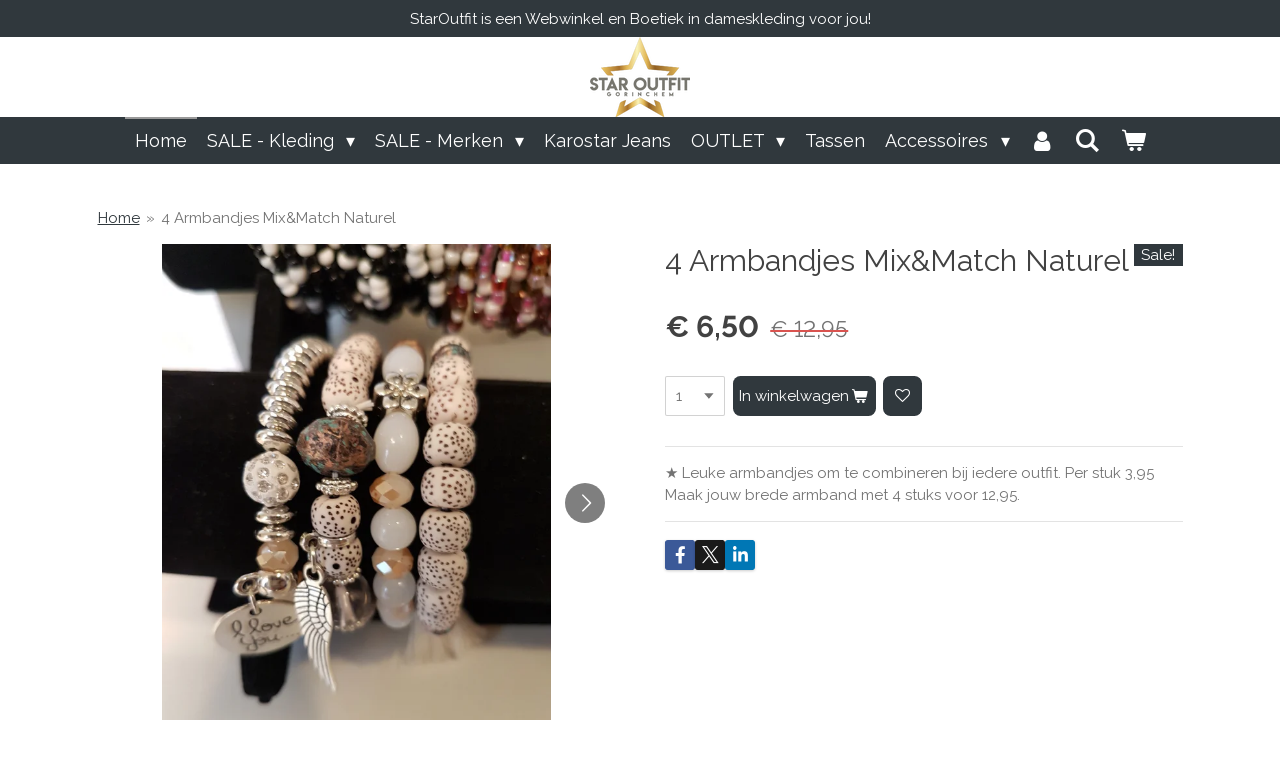

--- FILE ---
content_type: text/html; charset=UTF-8
request_url: https://www.staroutfit.nl/product/497444/4-armbandjes-mix-match-naturel
body_size: 18241
content:
<!DOCTYPE html>
<html lang="nl">
    <head>
        <meta http-equiv="Content-Type" content="text/html; charset=utf-8">
        <meta name="viewport" content="width=device-width, initial-scale=1.0, maximum-scale=5.0">
        <meta http-equiv="X-UA-Compatible" content="IE=edge">
        <link rel="canonical" href="https://www.staroutfit.nl/product/497444/4-armbandjes-mix-match-naturel">
        <link rel="sitemap" type="application/xml" href="https://www.staroutfit.nl/sitemap.xml">
        <meta property="og:title" content="4 Armbandjes Mix&amp;Match Naturel | StarOutfit ModeWinkel van het jaar Gorinchem!">
        <meta property="og:url" content="https://www.staroutfit.nl/product/497444/4-armbandjes-mix-match-naturel">
        <base href="https://www.staroutfit.nl/">
        <meta name="description" property="og:description" content="★ Leuke armbandjes om te combineren bij iedere outfit. Per stuk 3,95 Maak jouw brede armband met 4 stuks voor 12,95.&amp;nbsp;">
                <script nonce="608c26061ff227a72bb433aa4e2a76c0">
            
            window.JOUWWEB = window.JOUWWEB || {};
            window.JOUWWEB.application = window.JOUWWEB.application || {};
            window.JOUWWEB.application = {"backends":[{"domain":"jouwweb.nl","freeDomain":"jouwweb.site"},{"domain":"webador.com","freeDomain":"webadorsite.com"},{"domain":"webador.de","freeDomain":"webadorsite.com"},{"domain":"webador.fr","freeDomain":"webadorsite.com"},{"domain":"webador.es","freeDomain":"webadorsite.com"},{"domain":"webador.it","freeDomain":"webadorsite.com"},{"domain":"jouwweb.be","freeDomain":"jouwweb.site"},{"domain":"webador.ie","freeDomain":"webadorsite.com"},{"domain":"webador.co.uk","freeDomain":"webadorsite.com"},{"domain":"webador.at","freeDomain":"webadorsite.com"},{"domain":"webador.be","freeDomain":"webadorsite.com"},{"domain":"webador.ch","freeDomain":"webadorsite.com"},{"domain":"webador.ch","freeDomain":"webadorsite.com"},{"domain":"webador.mx","freeDomain":"webadorsite.com"},{"domain":"webador.com","freeDomain":"webadorsite.com"},{"domain":"webador.dk","freeDomain":"webadorsite.com"},{"domain":"webador.se","freeDomain":"webadorsite.com"},{"domain":"webador.no","freeDomain":"webadorsite.com"},{"domain":"webador.fi","freeDomain":"webadorsite.com"},{"domain":"webador.ca","freeDomain":"webadorsite.com"},{"domain":"webador.ca","freeDomain":"webadorsite.com"},{"domain":"webador.pl","freeDomain":"webadorsite.com"},{"domain":"webador.com.au","freeDomain":"webadorsite.com"},{"domain":"webador.nz","freeDomain":"webadorsite.com"}],"editorLocale":"nl-NL","editorTimezone":"Europe\/Amsterdam","editorLanguage":"nl","analytics4TrackingId":"G-E6PZPGE4QM","analyticsDimensions":[],"backendDomain":"www.jouwweb.nl","backendShortDomain":"jouwweb.nl","backendKey":"jouwweb-nl","freeWebsiteDomain":"jouwweb.site","noSsl":false,"build":{"reference":"bdb0db9"},"linkHostnames":["www.jouwweb.nl","www.webador.com","www.webador.de","www.webador.fr","www.webador.es","www.webador.it","www.jouwweb.be","www.webador.ie","www.webador.co.uk","www.webador.at","www.webador.be","www.webador.ch","fr.webador.ch","www.webador.mx","es.webador.com","www.webador.dk","www.webador.se","www.webador.no","www.webador.fi","www.webador.ca","fr.webador.ca","www.webador.pl","www.webador.com.au","www.webador.nz"],"assetsUrl":"https:\/\/assets.jwwb.nl","loginUrl":"https:\/\/www.jouwweb.nl\/inloggen","publishUrl":"https:\/\/www.jouwweb.nl\/v2\/website\/992553\/publish-proxy","adminUserOrIp":false,"pricing":{"plans":{"lite":{"amount":"700","currency":"EUR"},"pro":{"amount":"1200","currency":"EUR"},"business":{"amount":"2400","currency":"EUR"}},"yearlyDiscount":{"price":{"amount":"4800","currency":"EUR"},"ratio":0.17,"percent":"17%","discountPrice":{"amount":"4800","currency":"EUR"},"termPricePerMonth":{"amount":"2400","currency":"EUR"},"termPricePerYear":{"amount":"24000","currency":"EUR"}}},"hcUrl":{"add-product-variants":"https:\/\/help.jouwweb.nl\/hc\/nl\/articles\/28594307773201","basic-vs-advanced-shipping":"https:\/\/help.jouwweb.nl\/hc\/nl\/articles\/28594268794257","html-in-head":"https:\/\/help.jouwweb.nl\/hc\/nl\/articles\/28594336422545","link-domain-name":"https:\/\/help.jouwweb.nl\/hc\/nl\/articles\/28594325307409","optimize-for-mobile":"https:\/\/help.jouwweb.nl\/hc\/nl\/articles\/28594312927121","seo":"https:\/\/help.jouwweb.nl\/hc\/nl\/sections\/28507243966737","transfer-domain-name":"https:\/\/help.jouwweb.nl\/hc\/nl\/articles\/28594325232657","website-not-secure":"https:\/\/help.jouwweb.nl\/hc\/nl\/articles\/28594252935825"}};
            window.JOUWWEB.brand = {"type":"jouwweb","name":"JouwWeb","domain":"JouwWeb.nl","supportEmail":"support@jouwweb.nl"};
                    
                window.JOUWWEB = window.JOUWWEB || {};
                window.JOUWWEB.websiteRendering = {"locale":"nl-NL","timezone":"Europe\/Amsterdam","routes":{"api\/upload\/product-field":"\/_api\/upload\/product-field","checkout\/cart":"\/winkelwagen","payment":"\/bestelling-afronden\/:publicOrderId","payment\/forward":"\/bestelling-afronden\/:publicOrderId\/forward","public-order":"\/bestelling\/:publicOrderId","checkout\/authorize":"\/winkelwagen\/authorize\/:gateway","wishlist":"\/verlanglijst"}};
                                                    window.JOUWWEB.website = {"id":992553,"locale":"nl-NL","enabled":true,"title":"StarOutfit ModeWinkel van het jaar Gorinchem!","hasTitle":true,"roleOfLoggedInUser":null,"ownerLocale":"nl-NL","plan":"business","freeWebsiteDomain":"jouwweb.site","backendKey":"jouwweb-nl","currency":"EUR","defaultLocale":"nl-NL","url":"https:\/\/www.staroutfit.nl\/","homepageSegmentId":3786442,"category":"webshop","isOffline":false,"isPublished":true,"locales":["nl-NL"],"allowed":{"ads":false,"credits":true,"externalLinks":true,"slideshow":true,"customDefaultSlideshow":true,"hostedAlbums":true,"moderators":true,"mailboxQuota":10,"statisticsVisitors":true,"statisticsDetailed":true,"statisticsMonths":-1,"favicon":true,"password":true,"freeDomains":0,"freeMailAccounts":2,"canUseLanguages":false,"fileUpload":true,"legacyFontSize":false,"webshop":true,"products":-1,"imageText":false,"search":true,"audioUpload":true,"videoUpload":5000,"allowDangerousForms":false,"allowHtmlCode":true,"mobileBar":true,"sidebar":true,"poll":false,"allowCustomForms":true,"allowBusinessListing":true,"allowCustomAnalytics":true,"allowAccountingLink":true,"digitalProducts":true,"sitemapElement":false},"mobileBar":{"enabled":true,"theme":"light","email":{"active":true,"value":"info@staroutfit.nl"},"location":{"active":true,"value":"Haarstraat 20, 4201 JC Gorinchem, Nederland"},"phone":{"active":true,"value":"+31653899922"},"whatsapp":{"active":true,"value":"+31653899922"},"social":{"active":true,"network":"facebook","value":"staroutfit.nl\/"}},"webshop":{"enabled":true,"currency":"EUR","taxEnabled":true,"taxInclusive":true,"vatDisclaimerVisible":false,"orderNotice":null,"orderConfirmation":"<p>Wat leuk dat je iets moois gevonden hebt! We gaan voor je aan de slag zodat je je bestelling snel in huis hebt.&nbsp;<\/p>","freeShipping":true,"freeShippingAmount":"79.00","shippingDisclaimerVisible":false,"pickupAllowed":true,"couponAllowed":true,"detailsPageAvailable":true,"socialMediaVisible":true,"termsPage":3851028,"termsPageUrl":"\/over-ons","extraTerms":null,"pricingVisible":true,"orderButtonVisible":true,"shippingAdvanced":false,"shippingAdvancedBackEnd":false,"soldOutVisible":true,"backInStockNotificationEnabled":false,"canAddProducts":true,"nextOrderNumber":2026030,"allowedServicePoints":[],"sendcloudConfigured":false,"sendcloudFallbackPublicKey":"a3d50033a59b4a598f1d7ce7e72aafdf","taxExemptionAllowed":true,"invoiceComment":null,"emptyCartVisible":true,"minimumOrderPrice":"19.00","productNumbersEnabled":true,"wishlistEnabled":true,"hideTaxOnCart":false},"isTreatedAsWebshop":true};                            window.JOUWWEB.cart = {"products":[],"coupon":null,"shippingCountryCode":null,"shippingChoice":null,"breakdown":[]};                            window.JOUWWEB.scripts = ["website-rendering\/webshop"];                        window.parent.JOUWWEB.colorPalette = window.JOUWWEB.colorPalette;
        </script>
                <title>4 Armbandjes Mix&amp;Match Naturel | StarOutfit ModeWinkel van het jaar Gorinchem!</title>
                                            <link href="https://primary.jwwb.nl/public/l/s/u/temp-nmrgimarvfikaicjrgll/touch-icon-iphone.png?bust=1542329531" rel="apple-touch-icon" sizes="60x60">                                                <link href="https://primary.jwwb.nl/public/l/s/u/temp-nmrgimarvfikaicjrgll/touch-icon-ipad.png?bust=1542329531" rel="apple-touch-icon" sizes="76x76">                                                <link href="https://primary.jwwb.nl/public/l/s/u/temp-nmrgimarvfikaicjrgll/touch-icon-iphone-retina.png?bust=1542329531" rel="apple-touch-icon" sizes="120x120">                                                <link href="https://primary.jwwb.nl/public/l/s/u/temp-nmrgimarvfikaicjrgll/touch-icon-ipad-retina.png?bust=1542329531" rel="apple-touch-icon" sizes="152x152">                                                <link href="https://primary.jwwb.nl/public/l/s/u/temp-nmrgimarvfikaicjrgll/favicon.png?bust=1542329531" rel="shortcut icon">                                                <link href="https://primary.jwwb.nl/public/l/s/u/temp-nmrgimarvfikaicjrgll/favicon.png?bust=1542329531" rel="icon">                                        <meta property="og:image" content="https&#x3A;&#x2F;&#x2F;primary.jwwb.nl&#x2F;public&#x2F;l&#x2F;s&#x2F;u&#x2F;temp-nmrgimarvfikaicjrgll&#x2F;38njg5&#x2F;MMNaturel.jpg&#x3F;enable-io&#x3D;true&amp;enable&#x3D;upscale&amp;fit&#x3D;bounds&amp;width&#x3D;1200">
                    <meta property="og:image" content="https&#x3A;&#x2F;&#x2F;primary.jwwb.nl&#x2F;public&#x2F;l&#x2F;s&#x2F;u&#x2F;temp-nmrgimarvfikaicjrgll&#x2F;48sj1q&#x2F;MMNaturel2-1.jpg&#x3F;enable-io&#x3D;true&amp;enable&#x3D;upscale&amp;fit&#x3D;bounds&amp;width&#x3D;1200">
                    <meta property="og:image" content="https&#x3A;&#x2F;&#x2F;primary.jwwb.nl&#x2F;public&#x2F;l&#x2F;s&#x2F;u&#x2F;temp-nmrgimarvfikaicjrgll&#x2F;staroutfit-openingstijden-jan-feb-2026-high.png&#x3F;enable-io&#x3D;true&amp;enable&#x3D;upscale&amp;fit&#x3D;bounds&amp;width&#x3D;1200">
                    <meta property="og:image" content="https&#x3A;&#x2F;&#x2F;primary.jwwb.nl&#x2F;public&#x2F;l&#x2F;s&#x2F;u&#x2F;temp-nmrgimarvfikaicjrgll&#x2F;staroutfit-openingstijden-mrt-dec-2026-high.png&#x3F;enable-io&#x3D;true&amp;enable&#x3D;upscale&amp;fit&#x3D;bounds&amp;width&#x3D;1200">
                    <meta property="og:image" content="https&#x3A;&#x2F;&#x2F;primary.jwwb.nl&#x2F;public&#x2F;l&#x2F;s&#x2F;u&#x2F;temp-nmrgimarvfikaicjrgll&#x2F;de-perfecte-plek-sbs-6-staroutfit-gorinchem-high.webp&#x3F;enable-io&#x3D;true&amp;enable&#x3D;upscale&amp;fit&#x3D;bounds&amp;width&#x3D;1200">
                                    <meta name="twitter:card" content="summary_large_image">
                        <meta property="twitter:image" content="https&#x3A;&#x2F;&#x2F;primary.jwwb.nl&#x2F;public&#x2F;l&#x2F;s&#x2F;u&#x2F;temp-nmrgimarvfikaicjrgll&#x2F;38njg5&#x2F;MMNaturel.jpg&#x3F;enable-io&#x3D;true&amp;enable&#x3D;upscale&amp;fit&#x3D;bounds&amp;width&#x3D;1200">
                                                    <!-- Global site tag (gtag.js) - Google Analytics -->
<script async src="https://www.googletagmanager.com/gtag/js?id=G-0RTZ95DWN8"></script><script>
  window.dataLayer = window.dataLayer || [];
  function gtag(){dataLayer.push(arguments);}
  gtag('js', new Date());

  gtag('config', 'G-0RTZ95DWN8');
</script>                            <script src="https://www.googletagmanager.com/gtag/js?id=UA-182577104-1" nonce="608c26061ff227a72bb433aa4e2a76c0" data-turbo-track="reload" async></script>
<script src="https://plausible.io/js/script.manual.js" nonce="608c26061ff227a72bb433aa4e2a76c0" data-turbo-track="reload" defer data-domain="shard3.jouwweb.nl"></script>
<link rel="stylesheet" type="text/css" href="https://gfonts.jwwb.nl/css?display=fallback&amp;family=Raleway%3A400%2C700%2C400italic%2C700italic" nonce="608c26061ff227a72bb433aa4e2a76c0" data-turbo-track="dynamic">
<script src="https://assets.jwwb.nl/assets/build/website-rendering/nl-NL.js?bust=af8dcdef13a1895089e9" nonce="608c26061ff227a72bb433aa4e2a76c0" data-turbo-track="reload" defer></script>
<script src="https://assets.jwwb.nl/assets/website-rendering/runtime.cee983c75391f900fb05.js?bust=4ce5de21b577bc4120dd" nonce="608c26061ff227a72bb433aa4e2a76c0" data-turbo-track="reload" defer></script>
<script src="https://assets.jwwb.nl/assets/website-rendering/812.881ee67943804724d5af.js?bust=78ab7ad7d6392c42d317" nonce="608c26061ff227a72bb433aa4e2a76c0" data-turbo-track="reload" defer></script>
<script src="https://assets.jwwb.nl/assets/website-rendering/main.5cc2a9179e0462270809.js?bust=47fa63093185ee0400ae" nonce="608c26061ff227a72bb433aa4e2a76c0" data-turbo-track="reload" defer></script>
<link rel="preload" href="https://assets.jwwb.nl/assets/website-rendering/styles.c611799110a447e67981.css?bust=226f06dc4f39cd5a64cc" as="style">
<link rel="preload" href="https://assets.jwwb.nl/assets/website-rendering/fonts/icons-website-rendering/font/website-rendering.woff2?bust=bd2797014f9452dadc8e" as="font" crossorigin>
<link rel="preconnect" href="https://gfonts.jwwb.nl">
<link rel="stylesheet" type="text/css" href="https://assets.jwwb.nl/assets/website-rendering/styles.c611799110a447e67981.css?bust=226f06dc4f39cd5a64cc" nonce="608c26061ff227a72bb433aa4e2a76c0" data-turbo-track="dynamic">
<link rel="preconnect" href="https://assets.jwwb.nl">
<link rel="preconnect" href="https://www.google-analytics.com">
<link rel="stylesheet" type="text/css" href="https://primary.jwwb.nl/public/l/s/u/temp-nmrgimarvfikaicjrgll/style.css?bust=1768932323" nonce="608c26061ff227a72bb433aa4e2a76c0" data-turbo-track="dynamic">    </head>
    <body
        id="top"
        class="jw-is-no-slideshow jw-header-is-image jw-is-segment-product jw-is-frontend jw-is-no-sidebar jw-is-messagebar jw-is-no-touch-device jw-is-no-mobile"
                                    data-jouwweb-page="497444"
                                                data-jouwweb-segment-id="497444"
                                                data-jouwweb-segment-type="product"
                                                data-template-threshold="800"
                                                data-template-name="modern"
                            itemscope
        itemtype="https://schema.org/Product"
    >
                                    <meta itemprop="url" content="https://www.staroutfit.nl/product/497444/4-armbandjes-mix-match-naturel">
        <a href="#main-content" class="jw-skip-link">
            Ga direct naar de hoofdinhoud        </a>
        <div class="jw-background"></div>
        <div class="jw-body">
            <div class="jw-mobile-menu jw-mobile-is-logo js-mobile-menu">
            <button
            type="button"
            class="jw-mobile-menu__button jw-mobile-toggle"
            aria-label="Open / sluit menu"
        >
            <span class="jw-icon-burger"></span>
        </button>
        <div class="jw-mobile-header jw-mobile-header--image">
        <a            class="jw-mobile-header-content"
                            href="/"
                        >
                            <img class="jw-mobile-logo jw-mobile-logo--square" src="https://primary.jwwb.nl/public/l/s/u/temp-nmrgimarvfikaicjrgll/star-outfit-2-high.png?enable-io=true&amp;enable=upscale&amp;height=70" srcset="https://primary.jwwb.nl/public/l/s/u/temp-nmrgimarvfikaicjrgll/star-outfit-2-high.png?enable-io=true&amp;enable=upscale&amp;height=70 1x, https://primary.jwwb.nl/public/l/s/u/temp-nmrgimarvfikaicjrgll/star-outfit-2-high.png?enable-io=true&amp;enable=upscale&amp;height=140&amp;quality=70 2x" alt="StarOutfit ModeWinkel van het jaar Gorinchem!" title="StarOutfit ModeWinkel van het jaar Gorinchem!">                                </a>
    </div>

        <a
        href="/winkelwagen"
        class="jw-mobile-menu__button jw-mobile-header-cart"
        aria-label="Bekijk winkelwagen"
    >
        <span class="jw-icon-badge-wrapper">
            <span class="website-rendering-icon-basket" aria-hidden="true"></span>
            <span class="jw-icon-badge hidden" aria-hidden="true"></span>
        </span>
    </a>
    
    </div>
    <div class="jw-mobile-menu-search jw-mobile-menu-search--hidden">
        <form
            action="/zoeken"
            method="get"
            class="jw-mobile-menu-search__box"
        >
            <input
                type="text"
                name="q"
                value=""
                placeholder="Zoeken..."
                class="jw-mobile-menu-search__input"
                aria-label="Zoeken"
            >
            <button type="submit" class="jw-btn jw-btn--style-flat jw-mobile-menu-search__button" aria-label="Zoeken">
                <span class="website-rendering-icon-search" aria-hidden="true"></span>
            </button>
            <button type="button" class="jw-btn jw-btn--style-flat jw-mobile-menu-search__button js-cancel-search" aria-label="Zoekopdracht annuleren">
                <span class="website-rendering-icon-cancel" aria-hidden="true"></span>
            </button>
        </form>
    </div>
            <div class="message-bar message-bar--accent"><div class="message-bar__container"><p class="message-bar-text">StarOutfit is een Webwinkel en Boetiek in dameskleding voor jou! </p></div></div><header class="header-wrap js-topbar-content-container">
    <div class="header-wrap__inner">
        <div class="jw-header-logo">
            <div
    id="jw-header-image-container"
    class="jw-header jw-header-image jw-header-image-toggle"
    style="flex-basis: 100px; max-width: 100px; flex-shrink: 1;"
>
            <a href="/">
        <img id="jw-header-image" data-image-id="144082760" srcset="https://primary.jwwb.nl/public/l/s/u/temp-nmrgimarvfikaicjrgll/star-outfit-2-high.png?enable-io=true&amp;width=100 100w, https://primary.jwwb.nl/public/l/s/u/temp-nmrgimarvfikaicjrgll/star-outfit-2-high.png?enable-io=true&amp;width=200 200w" class="jw-header-image" title="StarOutfit ModeWinkel van het jaar Gorinchem!" style="max-height: 100px;" sizes="100px" width="100" height="80" intrinsicsize="100.00 x 80.00" alt="StarOutfit ModeWinkel van het jaar Gorinchem!">                </a>
    </div>
        <div
    class="jw-header jw-header-title-container jw-header-text jw-header-text-toggle"
    data-stylable="false"
>
    <a        id="jw-header-title"
        class="jw-header-title"
                    href="/"
            >
        <span>StarOutfit Webwinkel en Boutique</span>    </a>
</div>
</div>
    </div>
</header>
<script nonce="608c26061ff227a72bb433aa4e2a76c0">
    JOUWWEB.templateConfig = {
        header: {
            selector: '.header-wrap',
            mobileSelector: '.jw-mobile-menu',
            updatePusher: function (headerHeight) {
                var $sliderStyle = $('#sliderStyle');

                if ($sliderStyle.length === 0) {
                    $sliderStyle = $('<style />')
                        .attr('id', 'sliderStyle')
                        .appendTo(document.body);
                }

                $sliderStyle.html('.jw-slideshow-slide-content { padding-top: ' + headerHeight + 'px; padding-bottom: ' + (headerHeight * (2/3)) + 'px; } .bx-controls-direction { margin-top: ' + (headerHeight * (1/6)) + 'px; }');

                // make sure slider also gets correct height (because of the added padding)
                $('.jw-slideshow-slide[aria-hidden=false]').each(function (index) {
                    var $this = $(this);
                    headerHeight = $this.outerHeight() > headerHeight ? $this.outerHeight() : headerHeight;
                    $this.closest('.bx-viewport').css({
                        height: headerHeight + 'px',
                    });
                });

                // If a page has a message-bar, offset the mobile nav.
                const $messageBar = $('.message-bar');
                if ($messageBar.length > 0) {
                    // Only apply to .js-mobile-menu if there is a slideshow
                    $(`.jw-is-slideshow .js-mobile-menu, .jw-menu-clone`).css('top', $messageBar.outerHeight());
                }
            },
        },
        mainContentOffset: function () {
            return $('.main-content').offset().top - ($('body').hasClass('jw-menu-is-mobile') ? 0 : 60);
        },
    };
</script>
<nav class="jw-menu-copy">
    <ul
    id="jw-menu"
    class="jw-menu jw-menu-horizontal"
            >
            <li
    class="jw-menu-item jw-menu-is-active"
>
        <a        class="jw-menu-link js-active-menu-item"
        href="/"                                            data-page-link-id="3786442"
                            >
                <span class="">
            Home        </span>
            </a>
                </li>
            <li
    class="jw-menu-item jw-menu-has-submenu"
>
        <a        class="jw-menu-link"
        href="/sale-kleding"                                            data-page-link-id="30456274"
                            >
                <span class="">
            SALE - Kleding        </span>
                    <span class="jw-arrow jw-arrow-toplevel"></span>
            </a>
                    <ul
            class="jw-submenu"
                    >
                            <li
    class="jw-menu-item"
>
        <a        class="jw-menu-link"
        href="/sale-kleding/blazers-jasjes"                                            data-page-link-id="32754811"
                            >
                <span class="">
            Blazers/ Jasjes        </span>
            </a>
                </li>
                            <li
    class="jw-menu-item"
>
        <a        class="jw-menu-link"
        href="/sale-kleding/blouses"                                            data-page-link-id="32753723"
                            >
                <span class="">
            Blouses        </span>
            </a>
                </li>
                            <li
    class="jw-menu-item"
>
        <a        class="jw-menu-link"
        href="/sale-kleding/broeken-1"                                            data-page-link-id="32754794"
                            >
                <span class="">
            Broeken        </span>
            </a>
                </li>
                            <li
    class="jw-menu-item"
>
        <a        class="jw-menu-link"
        href="/sale-kleding/gilets-vestjes"                                            data-page-link-id="30456513"
                            >
                <span class="">
            Gilets/Vestjes        </span>
            </a>
                </li>
                            <li
    class="jw-menu-item"
>
        <a        class="jw-menu-link"
        href="/sale-kleding/shirts-tops"                                            data-page-link-id="30456603"
                            >
                <span class="">
            Shirts/Tops        </span>
            </a>
                </li>
                            <li
    class="jw-menu-item"
>
        <a        class="jw-menu-link"
        href="/sale-kleding/truien-sweaters-vesten"                                            data-page-link-id="30456624"
                            >
                <span class="">
            Truien/Sweaters/Vesten        </span>
            </a>
                </li>
                            <li
    class="jw-menu-item"
>
        <a        class="jw-menu-link"
        href="/sale-kleding/jurken-rokken"                                            data-page-link-id="30456547"
                            >
                <span class="">
            Jurken/Rokken        </span>
            </a>
                </li>
                            <li
    class="jw-menu-item"
>
        <a        class="jw-menu-link"
        href="/sale-kleding/jeans"                                            data-page-link-id="30481927"
                            >
                <span class="">
            Jeans        </span>
            </a>
                </li>
                    </ul>
        </li>
            <li
    class="jw-menu-item jw-menu-has-submenu"
>
        <a        class="jw-menu-link"
        href="/sale-merken"                                            data-page-link-id="22137487"
                            >
                <span class="">
            SALE - Merken        </span>
                    <span class="jw-arrow jw-arrow-toplevel"></span>
            </a>
                    <ul
            class="jw-submenu"
                    >
                            <li
    class="jw-menu-item"
>
        <a        class="jw-menu-link"
        href="/sale-merken/elvira-collections"                                            data-page-link-id="23531269"
                            >
                <span class="">
            Elvira Collections        </span>
            </a>
                </li>
                            <li
    class="jw-menu-item"
>
        <a        class="jw-menu-link"
        href="/sale-merken/ivy-beau"                                            data-page-link-id="10408719"
                            >
                <span class="">
            Ivy Beau        </span>
            </a>
                </li>
                            <li
    class="jw-menu-item"
>
        <a        class="jw-menu-link"
        href="/sale-merken/zoso-fashion-all-over"                                            data-page-link-id="22512948"
                            >
                <span class="">
            Zoso - Fashion All Over        </span>
            </a>
                </li>
                    </ul>
        </li>
            <li
    class="jw-menu-item"
>
        <a        class="jw-menu-link"
        href="/karostar-jeans"                                            data-page-link-id="22571633"
                            >
                <span class="">
            Karostar Jeans        </span>
            </a>
                </li>
            <li
    class="jw-menu-item jw-menu-has-submenu"
>
        <a        class="jw-menu-link"
        href="/outlet"                                            data-page-link-id="26305861"
                            >
                <span class="">
            OUTLET        </span>
                    <span class="jw-arrow jw-arrow-toplevel"></span>
            </a>
                    <ul
            class="jw-submenu"
                    >
                            <li
    class="jw-menu-item"
>
        <a        class="jw-menu-link"
        href="/outlet/blouses-tops"                                            data-page-link-id="26633489"
                            >
                <span class="">
            Blouses/ Tops        </span>
            </a>
                </li>
                            <li
    class="jw-menu-item"
>
        <a        class="jw-menu-link"
        href="/outlet/blazers-jasjes-colberts"                                            data-page-link-id="26633615"
                            >
                <span class="">
            Blazers/ Jasjes/ Colberts        </span>
            </a>
                </li>
                            <li
    class="jw-menu-item"
>
        <a        class="jw-menu-link"
        href="/outlet/broeken"                                            data-page-link-id="26633845"
                            >
                <span class="">
            Broeken        </span>
            </a>
                </li>
                            <li
    class="jw-menu-item"
>
        <a        class="jw-menu-link"
        href="/outlet/gilets-vestjes-1"                                            data-page-link-id="26638752"
                            >
                <span class="">
            Gilets/ Vestjes        </span>
            </a>
                </li>
                            <li
    class="jw-menu-item"
>
        <a        class="jw-menu-link"
        href="/outlet/jurken"                                            data-page-link-id="26634110"
                            >
                <span class="">
            Jurken        </span>
            </a>
                </li>
                            <li
    class="jw-menu-item"
>
        <a        class="jw-menu-link"
        href="/outlet/rokken"                                            data-page-link-id="13358939"
                            >
                <span class="">
            Rokken        </span>
            </a>
                </li>
                            <li
    class="jw-menu-item"
>
        <a        class="jw-menu-link"
        href="/outlet/shirts-t-shirts"                                            data-page-link-id="26634642"
                            >
                <span class="">
            Shirts/ T-shirts        </span>
            </a>
                </li>
                            <li
    class="jw-menu-item"
>
        <a        class="jw-menu-link"
        href="/outlet/travelstof-1"                                            data-page-link-id="25229474"
                            >
                <span class="">
            Travelstof        </span>
            </a>
                </li>
                            <li
    class="jw-menu-item"
>
        <a        class="jw-menu-link"
        href="/outlet/truien-en-vesten"                                            data-page-link-id="25229297"
                            >
                <span class="">
            Truien en Vesten        </span>
            </a>
                </li>
                    </ul>
        </li>
            <li
    class="jw-menu-item"
>
        <a        class="jw-menu-link"
        href="/tassen"                                            data-page-link-id="18991422"
                            >
                <span class="">
            Tassen        </span>
            </a>
                </li>
            <li
    class="jw-menu-item jw-menu-has-submenu"
>
        <a        class="jw-menu-link"
        href="/accessoires"                                            data-page-link-id="4560828"
                            >
                <span class="">
            Accessoires        </span>
                    <span class="jw-arrow jw-arrow-toplevel"></span>
            </a>
                    <ul
            class="jw-submenu"
                    >
                            <li
    class="jw-menu-item"
>
        <a        class="jw-menu-link"
        href="/accessoires/armbandjes"                                            data-page-link-id="5383438"
                            >
                <span class="">
            Armbandjes        </span>
            </a>
                </li>
                            <li
    class="jw-menu-item"
>
        <a        class="jw-menu-link"
        href="/accessoires/cadeau-sokken"                                            data-page-link-id="6356399"
                            >
                <span class="">
            Cadeau sokken        </span>
            </a>
                </li>
                            <li
    class="jw-menu-item"
>
        <a        class="jw-menu-link"
        href="/accessoires/shawls-mutsen"                                            data-page-link-id="8580435"
                            >
                <span class="">
            Shawls &amp; mutsen        </span>
            </a>
                </li>
                            <li
    class="jw-menu-item"
>
        <a        class="jw-menu-link"
        href="/accessoires/handschoenen"                                            data-page-link-id="31295720"
                            >
                <span class="">
            Handschoenen        </span>
            </a>
                </li>
                            <li
    class="jw-menu-item"
>
        <a        class="jw-menu-link"
        href="/accessoires/portemonnees"                                            data-page-link-id="5380750"
                            >
                <span class="">
            Portemonnees        </span>
            </a>
                </li>
                            <li
    class="jw-menu-item"
>
        <a        class="jw-menu-link"
        href="/accessoires/kettingen"                                            data-page-link-id="5173426"
                            >
                <span class="">
            Kettingen        </span>
            </a>
                </li>
                            <li
    class="jw-menu-item"
>
        <a        class="jw-menu-link"
        href="/accessoires/zonnebrillen-1"                                            data-page-link-id="9357038"
                            >
                <span class="">
            Zonnebrillen        </span>
            </a>
                </li>
                    </ul>
        </li>
            <li
    class="jw-menu-item"
>
        <a        class="jw-menu-link jw-menu-link--icon"
        href="/account"                                                            title="Account"
            >
                                <span class="website-rendering-icon-user"></span>
                            <span class="hidden-desktop-horizontal-menu">
            Account        </span>
            </a>
                </li>
            <li
    class="jw-menu-item jw-menu-search-item"
>
        <button        class="jw-menu-link jw-menu-link--icon jw-text-button"
                                                                    title="Zoeken"
            >
                                <span class="website-rendering-icon-search"></span>
                            <span class="hidden-desktop-horizontal-menu">
            Zoeken        </span>
            </button>
                
            <div class="jw-popover-container jw-popover-container--inline is-hidden">
                <div class="jw-popover-backdrop"></div>
                <div class="jw-popover">
                    <div class="jw-popover__arrow"></div>
                    <div class="jw-popover__content jw-section-white">
                        <form  class="jw-search" action="/zoeken" method="get">
                            
                            <input class="jw-search__input" type="text" name="q" value="" placeholder="Zoeken..." aria-label="Zoeken" >
                            <button class="jw-search__submit" type="submit" aria-label="Zoeken">
                                <span class="website-rendering-icon-search" aria-hidden="true"></span>
                            </button>
                        </form>
                    </div>
                </div>
            </div>
                        </li>
            <li
    class="jw-menu-item jw-menu-wishlist-item js-menu-wishlist-item jw-menu-wishlist-item--hidden"
>
        <a        class="jw-menu-link jw-menu-link--icon"
        href="/verlanglijst"                                                            title="Verlanglijst"
            >
                                    <span class="jw-icon-badge-wrapper">
                        <span class="website-rendering-icon-heart"></span>
                                            <span class="jw-icon-badge hidden">
                    0                </span>
                            <span class="hidden-desktop-horizontal-menu">
            Verlanglijst        </span>
            </a>
                </li>
            <li
    class="jw-menu-item js-menu-cart-item "
>
        <a        class="jw-menu-link jw-menu-link--icon"
        href="/winkelwagen"                                                            title="Winkelwagen"
            >
                                    <span class="jw-icon-badge-wrapper">
                        <span class="website-rendering-icon-basket"></span>
                                            <span class="jw-icon-badge hidden">
                    0                </span>
                            <span class="hidden-desktop-horizontal-menu">
            Winkelwagen        </span>
            </a>
                </li>
    
    </ul>

    <script nonce="608c26061ff227a72bb433aa4e2a76c0" id="jw-mobile-menu-template" type="text/template">
        <ul id="jw-menu" class="jw-menu jw-menu-horizontal jw-menu-spacing--mobile-bar">
                            <li
    class="jw-menu-item jw-menu-search-item"
>
                
                 <li class="jw-menu-item jw-mobile-menu-search-item">
                    <form class="jw-search" action="/zoeken" method="get">
                        <input class="jw-search__input" type="text" name="q" value="" placeholder="Zoeken..." aria-label="Zoeken">
                        <button class="jw-search__submit" type="submit" aria-label="Zoeken">
                            <span class="website-rendering-icon-search" aria-hidden="true"></span>
                        </button>
                    </form>
                </li>
                        </li>
                            <li
    class="jw-menu-item jw-menu-is-active"
>
        <a        class="jw-menu-link js-active-menu-item"
        href="/"                                            data-page-link-id="3786442"
                            >
                <span class="">
            Home        </span>
            </a>
                </li>
                            <li
    class="jw-menu-item jw-menu-has-submenu"
>
        <a        class="jw-menu-link"
        href="/sale-kleding"                                            data-page-link-id="30456274"
                            >
                <span class="">
            SALE - Kleding        </span>
                    <span class="jw-arrow jw-arrow-toplevel"></span>
            </a>
                    <ul
            class="jw-submenu"
                    >
                            <li
    class="jw-menu-item"
>
        <a        class="jw-menu-link"
        href="/sale-kleding/blazers-jasjes"                                            data-page-link-id="32754811"
                            >
                <span class="">
            Blazers/ Jasjes        </span>
            </a>
                </li>
                            <li
    class="jw-menu-item"
>
        <a        class="jw-menu-link"
        href="/sale-kleding/blouses"                                            data-page-link-id="32753723"
                            >
                <span class="">
            Blouses        </span>
            </a>
                </li>
                            <li
    class="jw-menu-item"
>
        <a        class="jw-menu-link"
        href="/sale-kleding/broeken-1"                                            data-page-link-id="32754794"
                            >
                <span class="">
            Broeken        </span>
            </a>
                </li>
                            <li
    class="jw-menu-item"
>
        <a        class="jw-menu-link"
        href="/sale-kleding/gilets-vestjes"                                            data-page-link-id="30456513"
                            >
                <span class="">
            Gilets/Vestjes        </span>
            </a>
                </li>
                            <li
    class="jw-menu-item"
>
        <a        class="jw-menu-link"
        href="/sale-kleding/shirts-tops"                                            data-page-link-id="30456603"
                            >
                <span class="">
            Shirts/Tops        </span>
            </a>
                </li>
                            <li
    class="jw-menu-item"
>
        <a        class="jw-menu-link"
        href="/sale-kleding/truien-sweaters-vesten"                                            data-page-link-id="30456624"
                            >
                <span class="">
            Truien/Sweaters/Vesten        </span>
            </a>
                </li>
                            <li
    class="jw-menu-item"
>
        <a        class="jw-menu-link"
        href="/sale-kleding/jurken-rokken"                                            data-page-link-id="30456547"
                            >
                <span class="">
            Jurken/Rokken        </span>
            </a>
                </li>
                            <li
    class="jw-menu-item"
>
        <a        class="jw-menu-link"
        href="/sale-kleding/jeans"                                            data-page-link-id="30481927"
                            >
                <span class="">
            Jeans        </span>
            </a>
                </li>
                    </ul>
        </li>
                            <li
    class="jw-menu-item jw-menu-has-submenu"
>
        <a        class="jw-menu-link"
        href="/sale-merken"                                            data-page-link-id="22137487"
                            >
                <span class="">
            SALE - Merken        </span>
                    <span class="jw-arrow jw-arrow-toplevel"></span>
            </a>
                    <ul
            class="jw-submenu"
                    >
                            <li
    class="jw-menu-item"
>
        <a        class="jw-menu-link"
        href="/sale-merken/elvira-collections"                                            data-page-link-id="23531269"
                            >
                <span class="">
            Elvira Collections        </span>
            </a>
                </li>
                            <li
    class="jw-menu-item"
>
        <a        class="jw-menu-link"
        href="/sale-merken/ivy-beau"                                            data-page-link-id="10408719"
                            >
                <span class="">
            Ivy Beau        </span>
            </a>
                </li>
                            <li
    class="jw-menu-item"
>
        <a        class="jw-menu-link"
        href="/sale-merken/zoso-fashion-all-over"                                            data-page-link-id="22512948"
                            >
                <span class="">
            Zoso - Fashion All Over        </span>
            </a>
                </li>
                    </ul>
        </li>
                            <li
    class="jw-menu-item"
>
        <a        class="jw-menu-link"
        href="/karostar-jeans"                                            data-page-link-id="22571633"
                            >
                <span class="">
            Karostar Jeans        </span>
            </a>
                </li>
                            <li
    class="jw-menu-item jw-menu-has-submenu"
>
        <a        class="jw-menu-link"
        href="/outlet"                                            data-page-link-id="26305861"
                            >
                <span class="">
            OUTLET        </span>
                    <span class="jw-arrow jw-arrow-toplevel"></span>
            </a>
                    <ul
            class="jw-submenu"
                    >
                            <li
    class="jw-menu-item"
>
        <a        class="jw-menu-link"
        href="/outlet/blouses-tops"                                            data-page-link-id="26633489"
                            >
                <span class="">
            Blouses/ Tops        </span>
            </a>
                </li>
                            <li
    class="jw-menu-item"
>
        <a        class="jw-menu-link"
        href="/outlet/blazers-jasjes-colberts"                                            data-page-link-id="26633615"
                            >
                <span class="">
            Blazers/ Jasjes/ Colberts        </span>
            </a>
                </li>
                            <li
    class="jw-menu-item"
>
        <a        class="jw-menu-link"
        href="/outlet/broeken"                                            data-page-link-id="26633845"
                            >
                <span class="">
            Broeken        </span>
            </a>
                </li>
                            <li
    class="jw-menu-item"
>
        <a        class="jw-menu-link"
        href="/outlet/gilets-vestjes-1"                                            data-page-link-id="26638752"
                            >
                <span class="">
            Gilets/ Vestjes        </span>
            </a>
                </li>
                            <li
    class="jw-menu-item"
>
        <a        class="jw-menu-link"
        href="/outlet/jurken"                                            data-page-link-id="26634110"
                            >
                <span class="">
            Jurken        </span>
            </a>
                </li>
                            <li
    class="jw-menu-item"
>
        <a        class="jw-menu-link"
        href="/outlet/rokken"                                            data-page-link-id="13358939"
                            >
                <span class="">
            Rokken        </span>
            </a>
                </li>
                            <li
    class="jw-menu-item"
>
        <a        class="jw-menu-link"
        href="/outlet/shirts-t-shirts"                                            data-page-link-id="26634642"
                            >
                <span class="">
            Shirts/ T-shirts        </span>
            </a>
                </li>
                            <li
    class="jw-menu-item"
>
        <a        class="jw-menu-link"
        href="/outlet/travelstof-1"                                            data-page-link-id="25229474"
                            >
                <span class="">
            Travelstof        </span>
            </a>
                </li>
                            <li
    class="jw-menu-item"
>
        <a        class="jw-menu-link"
        href="/outlet/truien-en-vesten"                                            data-page-link-id="25229297"
                            >
                <span class="">
            Truien en Vesten        </span>
            </a>
                </li>
                    </ul>
        </li>
                            <li
    class="jw-menu-item"
>
        <a        class="jw-menu-link"
        href="/tassen"                                            data-page-link-id="18991422"
                            >
                <span class="">
            Tassen        </span>
            </a>
                </li>
                            <li
    class="jw-menu-item jw-menu-has-submenu"
>
        <a        class="jw-menu-link"
        href="/accessoires"                                            data-page-link-id="4560828"
                            >
                <span class="">
            Accessoires        </span>
                    <span class="jw-arrow jw-arrow-toplevel"></span>
            </a>
                    <ul
            class="jw-submenu"
                    >
                            <li
    class="jw-menu-item"
>
        <a        class="jw-menu-link"
        href="/accessoires/armbandjes"                                            data-page-link-id="5383438"
                            >
                <span class="">
            Armbandjes        </span>
            </a>
                </li>
                            <li
    class="jw-menu-item"
>
        <a        class="jw-menu-link"
        href="/accessoires/cadeau-sokken"                                            data-page-link-id="6356399"
                            >
                <span class="">
            Cadeau sokken        </span>
            </a>
                </li>
                            <li
    class="jw-menu-item"
>
        <a        class="jw-menu-link"
        href="/accessoires/shawls-mutsen"                                            data-page-link-id="8580435"
                            >
                <span class="">
            Shawls &amp; mutsen        </span>
            </a>
                </li>
                            <li
    class="jw-menu-item"
>
        <a        class="jw-menu-link"
        href="/accessoires/handschoenen"                                            data-page-link-id="31295720"
                            >
                <span class="">
            Handschoenen        </span>
            </a>
                </li>
                            <li
    class="jw-menu-item"
>
        <a        class="jw-menu-link"
        href="/accessoires/portemonnees"                                            data-page-link-id="5380750"
                            >
                <span class="">
            Portemonnees        </span>
            </a>
                </li>
                            <li
    class="jw-menu-item"
>
        <a        class="jw-menu-link"
        href="/accessoires/kettingen"                                            data-page-link-id="5173426"
                            >
                <span class="">
            Kettingen        </span>
            </a>
                </li>
                            <li
    class="jw-menu-item"
>
        <a        class="jw-menu-link"
        href="/accessoires/zonnebrillen-1"                                            data-page-link-id="9357038"
                            >
                <span class="">
            Zonnebrillen        </span>
            </a>
                </li>
                    </ul>
        </li>
                            <li
    class="jw-menu-item"
>
        <a        class="jw-menu-link jw-menu-link--icon"
        href="/account"                                                            title="Account"
            >
                                <span class="website-rendering-icon-user"></span>
                            <span class="hidden-desktop-horizontal-menu">
            Account        </span>
            </a>
                </li>
                            <li
    class="jw-menu-item jw-menu-wishlist-item js-menu-wishlist-item jw-menu-wishlist-item--hidden"
>
        <a        class="jw-menu-link jw-menu-link--icon"
        href="/verlanglijst"                                                            title="Verlanglijst"
            >
                                    <span class="jw-icon-badge-wrapper">
                        <span class="website-rendering-icon-heart"></span>
                                            <span class="jw-icon-badge hidden">
                    0                </span>
                            <span class="hidden-desktop-horizontal-menu">
            Verlanglijst        </span>
            </a>
                </li>
            
                    </ul>
    </script>
</nav>
<div class="main-content">
    
<main id="main-content" class="block-content">
    <div data-section-name="content" class="jw-section jw-section-content jw-responsive">
        <div class="jw-strip jw-strip--default jw-strip--style-color jw-strip--primary jw-strip--color-default jw-strip--padding-start"><div class="jw-strip__content-container"><div class="jw-strip__content jw-responsive">    
                        <nav class="jw-breadcrumbs" aria-label="Kruimelpad"><ol><li><a href="/" class="jw-breadcrumbs__link">Home</a></li><li><span class="jw-breadcrumbs__separator" aria-hidden="true">&raquo;</span><a href="/product/497444/4-armbandjes-mix-match-naturel" class="jw-breadcrumbs__link jw-breadcrumbs__link--current" aria-current="page">4 Armbandjes Mix&amp;Match Naturel</a></li></ol></nav>    <div
        class="product-page js-product-container"
        data-webshop-product="&#x7B;&quot;id&quot;&#x3A;497444,&quot;title&quot;&#x3A;&quot;4&#x20;Armbandjes&#x20;Mix&amp;Match&#x20;Naturel&quot;,&quot;url&quot;&#x3A;&quot;&#x5C;&#x2F;product&#x5C;&#x2F;497444&#x5C;&#x2F;4-armbandjes-mix-match-naturel&quot;,&quot;variants&quot;&#x3A;&#x5B;&#x7B;&quot;id&quot;&#x3A;1427670,&quot;stock&quot;&#x3A;2,&quot;limited&quot;&#x3A;true,&quot;propertyValueIds&quot;&#x3A;&#x5B;&#x5D;&#x7D;&#x5D;,&quot;image&quot;&#x3A;&#x7B;&quot;id&quot;&#x3A;16883342,&quot;url&quot;&#x3A;&quot;https&#x3A;&#x5C;&#x2F;&#x5C;&#x2F;primary.jwwb.nl&#x5C;&#x2F;public&#x5C;&#x2F;l&#x5C;&#x2F;s&#x5C;&#x2F;u&#x5C;&#x2F;temp-nmrgimarvfikaicjrgll&#x5C;&#x2F;MMNaturel.jpg&quot;,&quot;width&quot;&#x3A;800,&quot;height&quot;&#x3A;1066&#x7D;&#x7D;"
        data-is-detail-view="1"
    >
                <div class="product-page__top">
            <h1 class="product-page__heading" itemprop="name">
                4 Armbandjes Mix&amp;Match Naturel            </h1>
            <div class="product-sticker">Sale!</div>                    </div>
                                <div class="product-page__image-container">
                <div
                    class="image-gallery"
                    role="group"
                    aria-roledescription="carousel"
                    aria-label="Productafbeeldingen"
                >
                    <div class="image-gallery__main">
                        <div
                            class="image-gallery__slides"
                            aria-live="polite"
                            aria-atomic="false"
                        >
                                                                                            <div
                                    class="image-gallery__slide-container"
                                    role="group"
                                    aria-roledescription="slide"
                                    aria-hidden="false"
                                    aria-label="1 van 2"
                                >
                                    <a
                                        class="image-gallery__slide-item"
                                        href="https://primary.jwwb.nl/public/l/s/u/temp-nmrgimarvfikaicjrgll/38njg5/MMNaturel.jpg"
                                        data-width="1920"
                                        data-height="2560"
                                        data-image-id="16883342"
                                        tabindex="0"
                                    >
                                        <div class="image-gallery__slide-image">
                                            <img
                                                                                                    itemprop="image"
                                                    alt="4&#x20;Armbandjes&#x20;Mix&amp;Match&#x20;Naturel"
                                                                                                src="https://primary.jwwb.nl/public/l/s/u/temp-nmrgimarvfikaicjrgll/MMNaturel.jpg?enable-io=true&enable=upscale&width=600"
                                                srcset="https://primary.jwwb.nl/public/l/s/u/temp-nmrgimarvfikaicjrgll/38njg5/MMNaturel.jpg?enable-io=true&width=600 600w"
                                                sizes="(min-width: 800px) 50vw, 100vw"
                                                width="1920"
                                                height="2560"
                                            >
                                        </div>
                                    </a>
                                </div>
                                                                                            <div
                                    class="image-gallery__slide-container"
                                    role="group"
                                    aria-roledescription="slide"
                                    aria-hidden="true"
                                    aria-label="2 van 2"
                                >
                                    <a
                                        class="image-gallery__slide-item"
                                        href="https://primary.jwwb.nl/public/l/s/u/temp-nmrgimarvfikaicjrgll/48sj1q/MMNaturel2-1.jpg"
                                        data-width="1920"
                                        data-height="2560"
                                        data-image-id="16883394"
                                        tabindex="-1"
                                    >
                                        <div class="image-gallery__slide-image">
                                            <img
                                                                                                    alt=""
                                                                                                src="https://primary.jwwb.nl/public/l/s/u/temp-nmrgimarvfikaicjrgll/MMNaturel2-1.jpg?enable-io=true&enable=upscale&width=600"
                                                srcset="https://primary.jwwb.nl/public/l/s/u/temp-nmrgimarvfikaicjrgll/48sj1q/MMNaturel2-1.jpg?enable-io=true&width=600 600w"
                                                sizes="(min-width: 800px) 50vw, 100vw"
                                                width="1920"
                                                height="2560"
                                            >
                                        </div>
                                    </a>
                                </div>
                                                    </div>
                        <div class="image-gallery__controls">
                            <button
                                type="button"
                                class="image-gallery__control image-gallery__control--prev image-gallery__control--disabled"
                                aria-label="Vorige afbeelding"
                            >
                                <span class="website-rendering-icon-left-open-big"></span>
                            </button>
                            <button
                                type="button"
                                class="image-gallery__control image-gallery__control--next"
                                aria-label="Volgende afbeelding"
                            >
                                <span class="website-rendering-icon-right-open-big"></span>
                            </button>
                        </div>
                    </div>
                                            <div
                            class="image-gallery__thumbnails"
                            role="group"
                            aria-label="Kies afbeelding om weer te geven."
                        >
                                                                                            <a
                                    class="image-gallery__thumbnail-item image-gallery__thumbnail-item--active"
                                    role="button"
                                    aria-disabled="true"
                                    aria-label="1 van 2"
                                    href="https://primary.jwwb.nl/public/l/s/u/temp-nmrgimarvfikaicjrgll/38njg5/MMNaturel.jpg"
                                    data-image-id="16883342"
                                >
                                    <div class="image-gallery__thumbnail-image">
                                        <img
                                            srcset="https://primary.jwwb.nl/public/l/s/u/temp-nmrgimarvfikaicjrgll/MMNaturel.jpg?enable-io=true&enable=upscale&fit=bounds&width=100&height=100 1x, https://primary.jwwb.nl/public/l/s/u/temp-nmrgimarvfikaicjrgll/MMNaturel.jpg?enable-io=true&enable=upscale&fit=bounds&width=200&height=200 2x"
                                            alt=""
                                            width="100"
                                            height="100"
                                        >
                                    </div>
                                </a>
                                                                                            <a
                                    class="image-gallery__thumbnail-item"
                                    role="button"
                                    aria-disabled="false"
                                    aria-label="2 van 2"
                                    href="https://primary.jwwb.nl/public/l/s/u/temp-nmrgimarvfikaicjrgll/48sj1q/MMNaturel2-1.jpg"
                                    data-image-id="16883394"
                                >
                                    <div class="image-gallery__thumbnail-image">
                                        <img
                                            srcset="https://primary.jwwb.nl/public/l/s/u/temp-nmrgimarvfikaicjrgll/MMNaturel2-1.jpg?enable-io=true&enable=upscale&fit=bounds&width=100&height=100 1x, https://primary.jwwb.nl/public/l/s/u/temp-nmrgimarvfikaicjrgll/MMNaturel2-1.jpg?enable-io=true&enable=upscale&fit=bounds&width=200&height=200 2x"
                                            alt=""
                                            width="100"
                                            height="100"
                                        >
                                    </div>
                                </a>
                                                    </div>
                                    </div>
            </div>
                <div class="product-page__container">
            <div itemprop="offers" itemscope itemtype="https://schema.org/Offer">
                                <meta itemprop="availability" content="https://schema.org/InStock">
                                                        <meta itemprop="price" content="6.50">
                    <meta itemprop="priceCurrency" content="EUR">
                    <div class="product-page__price-container">
                        <div class="product__price js-product-container__price">
                                <s class="product__price__old-price">€ 12,95</s>
<span class="product__price__price">€ 6,50</span>
                        </div>
                        <div class="product__free-shipping-motivator js-product-container__free-shipping-motivator"></div>
                    </div>
                                                </div>
                                    <div class="product-page__button-container">
                                    <div
    class="product-quantity-input"
    data-max-shown-quantity="10"
    data-max-quantity="2"
    data-product-variant-id="1427670"
    data-removable="false"
    >
    <label>
        <span class="product-quantity-input__label">
            Aantal        </span>
        <input
            min="1"
            max="2"            value="1"
            class="jw-element-form-input-text product-quantity-input__input"
            type="number"
                    />
        <select
            class="jw-element-form-input-text product-quantity-input__select hidden"
                    >
        </select>
    </label>
    </div>
                                <button
    type="button"
    class="jw-btn product__add-to-cart js-product-container__button jw-btn--size-medium"
    title="In&#x20;winkelwagen"
        >
    <span>In winkelwagen</span>
</button>
                
<button
    type="button"
    class="jw-btn jw-btn--icon-only product__add-to-wishlist js-product-container__wishlist-button jw-btn--size-medium"
    title="Toevoegen&#x20;aan&#x20;verlanglijst"
    aria-label="Toevoegen&#x20;aan&#x20;verlanglijst"
    >
    <span>
        <i class="js-product-container__add-to-wishlist_icon website-rendering-icon-heart-empty" aria-hidden="true"></i>
    </span>
</button>
            </div>
            <div class="product-page__button-notice hidden js-product-container__button-notice"></div>
                            <div class="product-page__number-container js-product-container__number-container hidden">
                    <span class="product-page__number-label">Artikelnummer:</span>
                    <span class="product-page__number js-product-container__number">
                                            </span>
                </div>
            
                            <div class="product-page__description" itemprop="description">
                                        <p>★ Leuke armbandjes om te combineren bij iedere outfit. Per stuk 3,95 Maak jouw brede armband met 4 stuks voor 12,95.&nbsp;</p>                </div>
                                                    <div class="product-page__social">
                    <div
    id="jw-element-"
    data-jw-element-id=""
        class="jw-tree-node jw-element jw-social-share jw-node-is-first-child jw-node-is-last-child"
>
    <div class="jw-element-social-share" style="text-align: left">
    <div class="share-button-container share-button-container--buttons-mini share-button-container--align-left jw-element-content">
                                                                <a
                    class="share-button share-button--facebook jw-element-social-share-button jw-element-social-share-button-facebook "
                                            href=""
                        data-href-template="http://www.facebook.com/sharer/sharer.php?u=[url]"
                                                            rel="nofollow noopener noreferrer"
                    target="_blank"
                >
                    <span class="share-button__icon website-rendering-icon-facebook"></span>
                    <span class="share-button__label">Delen</span>
                </a>
                                                                            <a
                    class="share-button share-button--twitter jw-element-social-share-button jw-element-social-share-button-twitter "
                                            href=""
                        data-href-template="http://x.com/intent/post?text=[url]"
                                                            rel="nofollow noopener noreferrer"
                    target="_blank"
                >
                    <span class="share-button__icon website-rendering-icon-x-logo"></span>
                    <span class="share-button__label">Deel</span>
                </a>
                                                                            <a
                    class="share-button share-button--linkedin jw-element-social-share-button jw-element-social-share-button-linkedin "
                                            href=""
                        data-href-template="http://www.linkedin.com/shareArticle?mini=true&amp;url=[url]"
                                                            rel="nofollow noopener noreferrer"
                    target="_blank"
                >
                    <span class="share-button__icon website-rendering-icon-linkedin"></span>
                    <span class="share-button__label">Share</span>
                </a>
                                                                                        <a
                    class="share-button share-button--whatsapp jw-element-social-share-button jw-element-social-share-button-whatsapp  share-button--mobile-only"
                                            href=""
                        data-href-template="whatsapp://send?text=[url]"
                                                            rel="nofollow noopener noreferrer"
                    target="_blank"
                >
                    <span class="share-button__icon website-rendering-icon-whatsapp"></span>
                    <span class="share-button__label">Delen</span>
                </a>
                                    </div>
    </div>
</div>                </div>
                    </div>
    </div>

    </div></div></div>
<div class="product-page__content">
    <div
    id="jw-element-54055037"
    data-jw-element-id="54055037"
        class="jw-tree-node jw-element jw-strip-root jw-tree-container jw-responsive jw-node-is-first-child jw-node-is-last-child"
>
    <div
    id="jw-element-342847411"
    data-jw-element-id="342847411"
        class="jw-tree-node jw-element jw-strip jw-tree-container jw-tree-container--empty jw-responsive jw-strip--default jw-strip--style-color jw-strip--color-default jw-strip--padding-both jw-node-is-first-child jw-strip--primary jw-node-is-last-child"
>
    <div class="jw-strip__content-container"><div class="jw-strip__content jw-responsive"></div></div></div></div></div>
            </div>
</main>
    </div>
<footer class="block-footer">
    <div
        data-section-name="footer"
        class="jw-section jw-section-footer jw-responsive"
    >
                <div class="jw-strip jw-strip--default jw-strip--style-color jw-strip--primary jw-strip--color-default jw-strip--padding-both"><div class="jw-strip__content-container"><div class="jw-strip__content jw-responsive">            <div
    id="jw-element-65145180"
    data-jw-element-id="65145180"
        class="jw-tree-node jw-element jw-simple-root jw-tree-container jw-responsive jw-node-is-first-child jw-node-is-last-child"
>
    <div
    id="jw-element-135161528"
    data-jw-element-id="135161528"
        class="jw-tree-node jw-element jw-columns jw-tree-container jw-responsive jw-tree-horizontal jw-columns--mode-flex jw-node-is-first-child jw-node-is-last-child"
>
    <div
    id="jw-element-135161529"
    data-jw-element-id="135161529"
            style="width: 27.365157677178%"
        class="jw-tree-node jw-element jw-column jw-tree-container jw-responsive jw-node-is-first-child"
>
    <div
    id="jw-element-283975583"
    data-jw-element-id="283975583"
        class="jw-tree-node jw-element jw-image-text jw-node-is-first-child"
>
    <div class="jw-element-imagetext-text">
            <h2 style="text-align: left;" class="jw-heading-100"><em>Bezoekadres</em></h2>    </div>
</div><div
    id="jw-element-52263028"
    data-jw-element-id="52263028"
        class="jw-tree-node jw-element jw-image-text"
>
    <div class="jw-element-imagetext-text">
            <h3 style="text-align: left;" class="jw-heading-70"><span style="color: #ffffff;"><a data-jwlink-type="extern" data-jwlink-identifier="https://www.google.nl/maps/place/Langendijk+76,+4201+CJ+Gorinchem/@51.828526,4.9730469,16z/data=!4m15!1m8!3m7!1s0x47c685fc300cf5e3:0x67c903413a6a7d95!2sLangendijk+76,+4201+CJ+Gorinchem!3b1!8m2!3d51.8285227!4d4.9756218!16s%2Fg%2F11cshh48k0!3m5!1s0x47c685fc300cf5e3:0x67c903413a6a7d95!8m2!3d51.8285227!4d4.9756218!16s%2Fg%2F11cshh48k0?entry=ttu&amp;g_ep=EgoyMDI0MTAyMy4wIKXMDSoASAFQAw%3D%3D" href="https://www.google.nl/maps/place/Langendijk+76,+4201+CJ+Gorinchem/@51.828526,4.9730469,16z/data=!4m15!1m8!3m7!1s0x47c685fc300cf5e3:0x67c903413a6a7d95!2sLangendijk+76,+4201+CJ+Gorinchem!3b1!8m2!3d51.8285227!4d4.9756218!16s%2Fg%2F11cshh48k0!3m5!1s0x47c685fc300cf5e3:0x67c903413a6a7d95!8m2!3d51.8285227!4d4.9756218!16s%2Fg%2F11cshh48k0?entry=ttu&amp;g_ep=EgoyMDI0MTAyMy4wIKXMDSoASAFQAw%3D%3D" target="_blank" style="color: #ffffff;" rel="noopener" data-jwlink-readonly="true">Langendijk 76</a></span></h3>
<h3 style="text-align: left;" class="jw-heading-70"><span style="color: #ffffff;"><a data-jwlink-type="extern" data-jwlink-identifier="https://www.google.nl/maps/place/Langendijk+76,+4201+CJ+Gorinchem/@51.828526,4.9730469,16z/data=!4m15!1m8!3m7!1s0x47c685fc300cf5e3:0x67c903413a6a7d95!2sLangendijk+76,+4201+CJ+Gorinchem!3b1!8m2!3d51.8285227!4d4.9756218!16s%2Fg%2F11cshh48k0!3m5!1s0x47c685fc300cf5e3:0x67c903413a6a7d95!8m2!3d51.8285227!4d4.9756218!16s%2Fg%2F11cshh48k0?entry=ttu&amp;g_ep=EgoyMDI0MTAyMy4wIKXMDSoASAFQAw%3D%3D" href="https://www.google.nl/maps/place/Langendijk+76,+4201+CJ+Gorinchem/@51.828526,4.9730469,16z/data=!4m15!1m8!3m7!1s0x47c685fc300cf5e3:0x67c903413a6a7d95!2sLangendijk+76,+4201+CJ+Gorinchem!3b1!8m2!3d51.8285227!4d4.9756218!16s%2Fg%2F11cshh48k0!3m5!1s0x47c685fc300cf5e3:0x67c903413a6a7d95!8m2!3d51.8285227!4d4.9756218!16s%2Fg%2F11cshh48k0?entry=ttu&amp;g_ep=EgoyMDI0MTAyMy4wIKXMDSoASAFQAw%3D%3D" target="_blank" style="color: #ffffff;" rel="noopener" data-jwlink-readonly="true"> 4201 CJ, Gorinchem&nbsp;</a></span><span style="color: #ffffff;"></span></h3>    </div>
</div><div
    id="jw-element-49746250"
    data-jw-element-id="49746250"
        class="jw-tree-node jw-element jw-image-text"
>
    <div class="jw-element-imagetext-text">
            <h3 style="text-align: left;" class="jw-heading-70"><span style="color: #ffffff;">Telefoon: 06-538 999 22</span></h3>
<h3 style="text-align: left;" class="jw-heading-70"><span style="color: #ffffff;">Mailadres: <span style="color: #f0b40b;"><a data-jwlink-type="email" data-jwlink-identifier="info@staroutfit.nl" data-jwlink-title="info@staroutfit.nl" href="mailto:info@staroutfit.nl" style="color: #f0b40b;">info@staroutfit.nl</a></span></span></h3>
<p>&nbsp;</p>    </div>
</div><div
    id="jw-element-408280535"
    data-jw-element-id="408280535"
        class="jw-tree-node jw-element jw-image-text"
>
    <div class="jw-element-imagetext-text">
            <h2 style="text-align: left;" class="jw-heading-100"><em>Openingstijden</em></h2>    </div>
</div><div
    id="jw-element-408280035"
    data-jw-element-id="408280035"
        class="jw-tree-node jw-element jw-image"
>
    <div
    class="jw-intent jw-element-image jw-element-content jw-element-image-is-left"
            style="width: 174px;"
    >
            
                    <a
                class="jw-enlarge-image"
                href="https://primary.jwwb.nl/public/l/s/u/temp-nmrgimarvfikaicjrgll/staroutfit-openingstijden-jan-feb-2026-high.png"
                title="Toon grotere versie"
                data-width="1414"
                data-height="2000"
                data-aspect="1.414"
                data-thumb-aspect="1.362"
            >
        
                <picture
            class="jw-element-image__image-wrapper jw-image-is-square jw-intrinsic"
            style="padding-top: 136.2441%;"
        >
                                            <img class="jw-element-image__image jw-intrinsic__item" style="--jw-element-image--pan-x: 0.5; --jw-element-image--pan-y: 0.5;" alt="Openingstijden StarOutfit 2025" src="https://primary.jwwb.nl/public/l/s/u/temp-nmrgimarvfikaicjrgll/staroutfit-openingstijden-jan-feb-2026-high.png?enable-io=true&amp;enable=upscale&amp;crop=0.734%3A1&amp;width=800" srcset="https://primary.jwwb.nl/public/l/s/u/temp-nmrgimarvfikaicjrgll/staroutfit-openingstijden-jan-feb-2026-high.png?enable-io=true&amp;crop=0.734%3A1&amp;width=96 96w, https://primary.jwwb.nl/public/l/s/u/temp-nmrgimarvfikaicjrgll/staroutfit-openingstijden-jan-feb-2026-high.png?enable-io=true&amp;crop=0.734%3A1&amp;width=147 147w, https://primary.jwwb.nl/public/l/s/u/temp-nmrgimarvfikaicjrgll/staroutfit-openingstijden-jan-feb-2026-high.png?enable-io=true&amp;crop=0.734%3A1&amp;width=226 226w, https://primary.jwwb.nl/public/l/s/u/temp-nmrgimarvfikaicjrgll/staroutfit-openingstijden-jan-feb-2026-high.png?enable-io=true&amp;crop=0.734%3A1&amp;width=347 347w, https://primary.jwwb.nl/public/l/s/u/temp-nmrgimarvfikaicjrgll/staroutfit-openingstijden-jan-feb-2026-high.png?enable-io=true&amp;crop=0.734%3A1&amp;width=532 532w, https://primary.jwwb.nl/public/l/s/u/temp-nmrgimarvfikaicjrgll/staroutfit-openingstijden-jan-feb-2026-high.png?enable-io=true&amp;crop=0.734%3A1&amp;width=816 816w, https://primary.jwwb.nl/public/l/s/u/temp-nmrgimarvfikaicjrgll/staroutfit-openingstijden-jan-feb-2026-high.png?enable-io=true&amp;crop=0.734%3A1&amp;width=1252 1252w, https://primary.jwwb.nl/public/l/s/u/temp-nmrgimarvfikaicjrgll/staroutfit-openingstijden-jan-feb-2026-high.png?enable-io=true&amp;crop=0.734%3A1&amp;width=1920 1920w" sizes="auto, min(100vw, 174px), 100vw" loading="lazy" width="800" height="1089.952961091">                    </picture>

                    </a>
            </div>
</div><div
    id="jw-element-623448568"
    data-jw-element-id="623448568"
        class="jw-tree-node jw-element jw-image"
>
    <div
    class="jw-intent jw-element-image jw-element-content jw-element-image-is-left"
            style="width: 174px;"
    >
            
        
                <picture
            class="jw-element-image__image-wrapper jw-image-is-square jw-intrinsic"
            style="padding-top: 141.4427%;"
        >
                                            <img class="jw-element-image__image jw-intrinsic__item" style="--jw-element-image--pan-x: 0.5; --jw-element-image--pan-y: 0.5;" alt="" src="https://primary.jwwb.nl/public/l/s/u/temp-nmrgimarvfikaicjrgll/staroutfit-openingstijden-mrt-dec-2026-high.png?enable-io=true&amp;enable=upscale&amp;crop=0.707%3A1&amp;width=800" srcset="https://primary.jwwb.nl/public/l/s/u/temp-nmrgimarvfikaicjrgll/staroutfit-openingstijden-mrt-dec-2026-high.png?enable-io=true&amp;crop=0.707%3A1&amp;width=96 96w, https://primary.jwwb.nl/public/l/s/u/temp-nmrgimarvfikaicjrgll/staroutfit-openingstijden-mrt-dec-2026-high.png?enable-io=true&amp;crop=0.707%3A1&amp;width=147 147w, https://primary.jwwb.nl/public/l/s/u/temp-nmrgimarvfikaicjrgll/staroutfit-openingstijden-mrt-dec-2026-high.png?enable-io=true&amp;crop=0.707%3A1&amp;width=226 226w, https://primary.jwwb.nl/public/l/s/u/temp-nmrgimarvfikaicjrgll/staroutfit-openingstijden-mrt-dec-2026-high.png?enable-io=true&amp;crop=0.707%3A1&amp;width=347 347w, https://primary.jwwb.nl/public/l/s/u/temp-nmrgimarvfikaicjrgll/staroutfit-openingstijden-mrt-dec-2026-high.png?enable-io=true&amp;crop=0.707%3A1&amp;width=532 532w, https://primary.jwwb.nl/public/l/s/u/temp-nmrgimarvfikaicjrgll/staroutfit-openingstijden-mrt-dec-2026-high.png?enable-io=true&amp;crop=0.707%3A1&amp;width=816 816w, https://primary.jwwb.nl/public/l/s/u/temp-nmrgimarvfikaicjrgll/staroutfit-openingstijden-mrt-dec-2026-high.png?enable-io=true&amp;crop=0.707%3A1&amp;width=1252 1252w, https://primary.jwwb.nl/public/l/s/u/temp-nmrgimarvfikaicjrgll/staroutfit-openingstijden-mrt-dec-2026-high.png?enable-io=true&amp;crop=0.707%3A1&amp;width=1920 1920w" sizes="auto, min(100vw, 174px), 100vw" loading="lazy" width="800" height="1131.5417256011">                    </picture>

            </div>
</div><div
    id="jw-element-71845491"
    data-jw-element-id="71845491"
        class="jw-tree-node jw-element jw-image-text jw-node-is-last-child"
>
    <div class="jw-element-imagetext-text">
            <p><span class=""><span>★ KvK nr: 72805641</span></span></p>
<p>★ BTW nr: <span>NL002117096B16</span></p>
<p>★ IBAN nr: NL05RABO 0334 5338&nbsp; 56</p>
<p>&nbsp;</p>    </div>
</div></div><div
    id="jw-element-135161530"
    data-jw-element-id="135161530"
            style="width: 44.836322421495%"
        class="jw-tree-node jw-element jw-column jw-tree-container jw-responsive"
>
    <div
    id="jw-element-129551876"
    data-jw-element-id="129551876"
        class="jw-tree-node jw-element jw-image-text jw-node-is-first-child"
>
    <div class="jw-element-imagetext-text">
            <h2 style="text-align: left;" class="jw-heading-100"><em>Klantenservice</em></h2>    </div>
</div><div
    id="jw-element-60971688"
    data-jw-element-id="60971688"
        class="jw-tree-node jw-element jw-image-text"
>
    <div class="jw-element-imagetext-text">
            <h3 class="jw-heading-70"><span style="color: #ffffff;"><strong><span class="">★ </span><a data-jwlink-type="page" data-jwlink-identifier="4424321" data-jwlink-title="Veel gestelde vragen" href="/veel-gestelde-vragen" data-jwlink-readonly="false" style="color: #ffffff;"><span class="">Verzending (gratis vanaf 80,-)&nbsp;</span></a></strong></span></h3>
<h3 class="jw-heading-70"><span style="color: #ffffff;"><strong><span class="">★&nbsp;</span><a data-jwlink-type="page" data-jwlink-identifier="4424321" data-jwlink-title="Veel gestelde vragen" href="/veel-gestelde-vragen" data-jwlink-readonly="false" style="color: #ffffff;">Ruilen en Retourneren</a>&nbsp;</strong></span></h3>
<h3 class="jw-heading-70"><span><strong><span class="">★ <span style="color: #ffffff;"><a data-jwlink-type="file" data-jwlink-identifier="54337668" data-jwlink-title="staroutfit retourformulier.pdf" href="/_downloads/5a09b3983931336d11d057a5558ef208" style="color: #ffffff;">Retourformulier</a></span></span></strong></span></h3>
<h3 style="text-align: left;" class="jw-heading-70"><span style="color: #ffffff;"><strong><span class="">★ </span><a data-jwlink-type="file" data-jwlink-identifier="51290003" data-jwlink-title="Privacy verklaring webshop.pdf" href="/_downloads/51290003" data-jwlink-readonly="true" style="color: #ffffff;"><span class="">Privacy beleid</span></a></strong></span></h3>
<h3 style="text-align: left;" class="jw-heading-70"><span style="color: #ffffff;"><strong><span class=""><span>★ Besteld v&oacute;&oacute;r 16 uur, zelfde dag verzonden</span></span></strong></span></h3>
<h3 style="text-align: left;" class="jw-heading-70"><span style="color: #ffffff;"><strong><span class=""><span>&nbsp;</span></span></strong></span></h3>    </div>
</div><div
    id="jw-element-153494485"
    data-jw-element-id="153494485"
        class="jw-tree-node jw-element jw-image-text"
>
    <div class="jw-element-imagetext-text">
            <h2 style="text-align: left;" class="jw-heading-100"><em>Volg StarOutfit</em>&nbsp;</h2>    </div>
</div><div
    id="jw-element-153494279"
    data-jw-element-id="153494279"
        class="jw-tree-node jw-element jw-social-follow"
>
    <div class="jw-element-social-follow jw-element-social-follow--size-l jw-element-social-follow--style-solid jw-element-social-follow--roundness-rounded jw-element-social-follow--color-brand"
     style="text-align: left">
    <span class="jw-element-content">
    <a
            href="https://facebook.com/staroutfit.nl/"
            target="_blank"
            rel="noopener"
            style=""
            class="jw-element-social-follow-profile jw-element-social-follow-profile--medium-facebook"
                    >
            <i class="website-rendering-icon-facebook"></i>
        </a><a
            href="https://instagram.com/staroutfit.nl/"
            target="_blank"
            rel="noopener"
            style=""
            class="jw-element-social-follow-profile jw-element-social-follow-profile--medium-instagram"
                    >
            <i class="website-rendering-icon-instagram"></i>
        </a><a
            href="https://linkedin.com/in/patricia-de-joode-758b3977/"
            target="_blank"
            rel="noopener"
            style=""
            class="jw-element-social-follow-profile jw-element-social-follow-profile--medium-linkedin"
                    >
            <i class="website-rendering-icon-linkedin"></i>
        </a><a
            href="https://api.whatsapp.com/send?phone=31653899922"
            target="_blank"
            rel="noopener"
            style=""
            class="jw-element-social-follow-profile jw-element-social-follow-profile--medium-whatsapp"
                    >
            <i class="website-rendering-icon-whatsapp"></i>
        </a>    </span>
    </div>
</div><div
    id="jw-element-95025734"
    data-jw-element-id="95025734"
        class="jw-tree-node jw-element jw-image-text"
>
    <div class="jw-element-imagetext-text">
            <h3 class="jw-heading-70" style="text-align: left;"></h3>
<h3 class="jw-heading-70" style="text-align: left;"><a data-jwlink-type="extern" data-jwlink-identifier="https://www.google.com/maps/place/StarOutfit/@51.8309486,4.9709325,17z/data=!3m1!4b1!4m5!3m4!1s0x47c6872c75ea5bff:0xee4c49b58e629b41!8m2!3d51.8309486!4d4.9731212" data-jwlink-title="https://www.google.com/maps/place/StarOutfit/@51.8309486,4.9709325,17z/data=!3m1!4b1!4m5!3m4!1s0x47c6872c75ea5bff:0xee4c49b58e629b41!8m2!3d51.8309486!4d4.9731212" href="https://www.google.com/maps/place/StarOutfit/@51.8309486,4.9709325,17z/data=!3m1!4b1!4m5!3m4!1s0x47c6872c75ea5bff:0xee4c49b58e629b41!8m2!3d51.8309486!4d4.9731212" style="font-size: 1.96rem; background-color: #30383d;">Beoordeel StarOutfit op Google</a><span style="text-decoration: underline; color: #ffffff;"></span></h3>
<p style="text-align: left;"><span style="font-family: Raleway, sans-serif; font-size: 1.5rem;">Plaats je review over StarOutfit op Google!&nbsp; &nbsp;</span></p>
<p style="text-align: left;"><span style="text-decoration: underline;">Alvast super bedankt</span>!!!!<span>&nbsp;</span></p>
<p style="text-align: left;">P.s. StarOutfit houdt van sterren<span>&nbsp;</span><span>&nbsp;</span><span class="">⭐️</span><span class="">⭐️</span><span class="">⭐️</span><span class="">⭐️</span><span class="">⭐️</span></p>    </div>
</div><div
    id="jw-element-555581448"
    data-jw-element-id="555581448"
        class="jw-tree-node jw-element jw-spacer"
>
    <div
    class="jw-element-spacer-container "
    style="height: 50px"
>
    </div>
</div><div
    id="jw-element-79818148"
    data-jw-element-id="79818148"
        class="jw-tree-node jw-element jw-button"
>
    <div class="jw-btn-container&#x20;jw-btn-is-center">
            <a
                            href="https&#x3A;&#x2F;&#x2F;g.page&#x2F;staroutfit-nl&#x2F;review&#x3F;rc"
                                        target="_blank"
                rel="noopener"
                        title="https&#x3A;&#x2F;&#x2F;g.page&#x2F;staroutfit-nl&#x2F;review&#x3F;rc"            class="jw-element-content&#x20;jw-btn&#x20;jw-btn--size-large&#x20;jw-btn--style-flat&#x20;jw-btn-is-full-width&#x20;jw-btn--roundness-rounded&#x20;jw-btn--icon-position-start&#x20;jw-btn--custom-color"
            style="--jw-button-custom-color&#x3A;&#x20;&#x23;f0b40b&#x3B;--jw-button-custom-color-text&#x3A;&#x20;&#x23;ffffff&#x3B;--jw-button-custom-color-hover&#x3A;&#x20;&#x23;bf8f09&#x3B;"
        >
                        <span class="jw-btn-caption">
                Geef sterren aan Star<span>★</span>Outfit!            </span>
        </a>
    </div>
</div><div
    id="jw-element-75017818"
    data-jw-element-id="75017818"
        class="jw-tree-node jw-element jw-button"
>
    <div class="jw-btn-container&#x20;jw-btn-is-center">
            <a
                            href="&#x2F;over-ons"
                                    title="Over&#x20;ons"            class="jw-element-content&#x20;jw-btn&#x20;jw-btn--size-large&#x20;jw-btn--style-flat&#x20;jw-btn-is-full-width&#x20;jw-btn--roundness-rounded&#x20;jw-btn--icon-position-start&#x20;jw-btn--custom-color"
            style="--jw-button-custom-color&#x3A;&#x20;&#x23;f0b40b&#x3B;--jw-button-custom-color-text&#x3A;&#x20;&#x23;ffffff&#x3B;--jw-button-custom-color-hover&#x3A;&#x20;&#x23;bf8f09&#x3B;"
        >
                        <span class="jw-btn-caption">
                Over ons            </span>
        </a>
    </div>
</div><div
    id="jw-element-75018255"
    data-jw-element-id="75018255"
        class="jw-tree-node jw-element jw-button jw-node-is-last-child"
>
    <div class="jw-btn-container&#x20;jw-btn-is-center">
            <a
                            href="&#x2F;over-ons&#x2F;in-the-spotlight"
                                    title="In&#x20;the&#x20;spotlight"            class="jw-element-content&#x20;jw-btn&#x20;jw-btn--size-large&#x20;jw-btn--style-flat&#x20;jw-btn-is-full-width&#x20;jw-btn--roundness-rounded&#x20;jw-btn--icon-position-start&#x20;jw-btn--custom-color"
            style="--jw-button-custom-color&#x3A;&#x20;&#x23;f0b40b&#x3B;--jw-button-custom-color-text&#x3A;&#x20;&#x23;ffffff&#x3B;--jw-button-custom-color-hover&#x3A;&#x20;&#x23;bf8f09&#x3B;"
        >
                        <span class="jw-btn-caption">
                In the spotlight            </span>
        </a>
    </div>
</div></div><div
    id="jw-element-136889569"
    data-jw-element-id="136889569"
            style="width: 27.798519901327%"
        class="jw-tree-node jw-element jw-column jw-tree-container jw-responsive jw-node-is-last-child"
>
    <div
    id="jw-element-69805266"
    data-jw-element-id="69805266"
        class="jw-tree-node jw-element jw-map jw-node-is-first-child"
>
        <div class="jw-map-wrapper jw-map--marker-accent">
        <div
            id="jw-map-69805266"
            class="jw-map-div"
            style="min-height: 377px;"
            data-lat="51.82999301727"
            data-lng="4.975324141452"
            data-zoom="14"
            data-controls="1"
            data-location="Langendijk 76, 4201 CJ Gorinchem, Nederland"
            data-location-lat="51.8285227"
            data-location-lng="4.9756218"
            data-theme="normal"
        ></div>
            </div>
</div><div
    id="jw-element-153495683"
    data-jw-element-id="153495683"
        class="jw-tree-node jw-element jw-button"
>
    <div class="jw-btn-container&#x20;jw-btn-is-center">
            <a
                            href="&#x2F;_downloads&#x2F;07d55dee19d541009c1b48a8cf6f4269"
                                    title="videoplayback.mp4"            class="jw-element-content&#x20;jw-btn&#x20;jw-btn--size-large&#x20;jw-btn--style-flat&#x20;jw-btn-is-full-width&#x20;jw-btn--roundness-rounded&#x20;jw-btn--icon-position-start&#x20;jw-btn--custom-color"
            style="--jw-button-custom-color&#x3A;&#x20;&#x23;f0b40b&#x3B;--jw-button-custom-color-text&#x3A;&#x20;&#x23;ffffff&#x3B;--jw-button-custom-color-hover&#x3A;&#x20;&#x23;bf8f09&#x3B;"
        >
                            <span class="jw-btn-icon">
                    <?xml version="1.0" encoding="iso-8859-1"?>
<!-- Generator: Adobe Illustrator 16.0.0, SVG Export Plug-In . SVG Version: 6.00 Build 0)  -->
<!DOCTYPE svg PUBLIC "-//W3C//DTD SVG 1.1//EN" "http://www.w3.org/Graphics/SVG/1.1/DTD/svg11.dtd">
<svg version="1.1" id="Capa_1" xmlns="http://www.w3.org/2000/svg" xmlns:xlink="http://www.w3.org/1999/xlink" x="0px" y="0px"
	 width="548.172px" height="548.172px" viewBox="0 0 548.172 548.172" style="enable-background:new 0 0 548.172 548.172;"
	 xml:space="preserve">
<g>
	<g>
		<path d="M317.769,368.589c-1.712-2.094-4.09-3.142-7.132-3.142H146.181V255.81h54.814c4.948,0,9.233-1.809,12.847-5.426
			c3.616-3.616,5.424-7.898,5.424-12.85c0-4.565-1.431-8.47-4.283-11.704l-91.359-109.636c-3.617-4.184-8.28-6.279-13.99-6.279
			c-5.712,0-10.373,2.092-13.988,6.279L4.285,225.83C1.425,229.064,0,232.969,0,237.534c0,4.952,1.811,9.234,5.424,12.85
			c3.617,3.617,7.902,5.426,12.85,5.426h54.818v118.775v45.679v3.138v3.714c0,0.574,0.094,1.67,0.284,3.288
			c0.191,1.619,0.479,2.714,0.859,3.282c0.378,0.575,0.903,1.335,1.569,2.286c0.662,0.951,1.521,1.622,2.565,1.998
			c1.047,0.377,2.334,0.568,3.858,0.568h274.088c2.471,0,4.613-0.903,6.42-2.711c1.807-1.807,2.71-3.948,2.71-6.42
			c0-1.909-0.663-3.9-1.995-6.002L317.769,368.589z"/>
		<path d="M542.748,297.788c-3.614-3.61-7.898-5.424-12.847-5.424h-54.816V173.593V127.91v-3.14v-3.711
			c0-0.572-0.096-1.665-0.288-3.287c-0.191-1.619-0.479-2.712-0.855-3.284c-0.379-0.571-0.903-1.334-1.57-2.284
			c-0.667-0.949-1.522-1.617-2.57-1.999c-1.047-0.378-2.327-0.571-3.854-0.571H191.86c-2.474,0-4.611,0.905-6.423,2.712
			c-1.805,1.809-2.708,3.951-2.708,6.423c0,2.093,0.662,3.996,1.997,5.71l45.679,54.818c1.713,2.284,4.093,3.426,7.137,3.426
			h164.453v109.634h-54.816c-4.948,0-9.232,1.81-12.847,5.42c-3.617,3.621-5.427,7.909-5.427,12.854
			c0,4.568,1.43,8.466,4.287,11.707l91.361,109.632c3.806,4.381,8.467,6.567,13.99,6.567c5.514,0,10.174-2.187,13.983-6.567
			l91.361-109.632c2.851-3.241,4.284-7.139,4.284-11.707C548.176,305.689,546.361,301.405,542.748,297.788z"/>
	</g>
</g>
<g>
</g>
<g>
</g>
<g>
</g>
<g>
</g>
<g>
</g>
<g>
</g>
<g>
</g>
<g>
</g>
<g>
</g>
<g>
</g>
<g>
</g>
<g>
</g>
<g>
</g>
<g>
</g>
<g>
</g>
</svg>
                </span>
                        <span class="jw-btn-caption">
                StarOutfit bij SBS 6 <br />De Perfecte Plek            </span>
        </a>
    </div>
</div><div
    id="jw-element-555576349"
    data-jw-element-id="555576349"
        class="jw-tree-node jw-element jw-image jw-node-is-last-child"
>
    <div
    class="jw-intent jw-element-image jw-element-content jw-element-image-is-left jw-element-image--full-width-to-420"
            style="width: 248px;"
    >
            
                    <a href="/_downloads/aae49e51a17a15e406b51ab90940a905">        
                <picture
            class="jw-element-image__image-wrapper jw-image-is-round jw-intrinsic"
            style="padding-top: 100%;"
        >
                                            <img class="jw-element-image__image jw-intrinsic__item" style="--jw-element-image--pan-x: 0.49; --jw-element-image--pan-y: 0.5;" alt="SBS 6 De Perfecte Plek - StarOutfit Gorinchem" src="https://primary.jwwb.nl/public/l/s/u/temp-nmrgimarvfikaicjrgll/de-perfecte-plek-sbs-6-staroutfit-gorinchem-high.webp?enable-io=true&amp;enable=upscale&amp;crop=1%3A1%2Coffset-x49&amp;width=800" srcset="https://primary.jwwb.nl/public/l/s/u/temp-nmrgimarvfikaicjrgll/de-perfecte-plek-sbs-6-staroutfit-gorinchem-high.webp?enable-io=true&amp;crop=1%3A1%2Coffset-x49&amp;width=96 96w, https://primary.jwwb.nl/public/l/s/u/temp-nmrgimarvfikaicjrgll/de-perfecte-plek-sbs-6-staroutfit-gorinchem-high.webp?enable-io=true&amp;crop=1%3A1%2Coffset-x49&amp;width=147 147w, https://primary.jwwb.nl/public/l/s/u/temp-nmrgimarvfikaicjrgll/de-perfecte-plek-sbs-6-staroutfit-gorinchem-high.webp?enable-io=true&amp;crop=1%3A1%2Coffset-x49&amp;width=226 226w, https://primary.jwwb.nl/public/l/s/u/temp-nmrgimarvfikaicjrgll/de-perfecte-plek-sbs-6-staroutfit-gorinchem-high.webp?enable-io=true&amp;crop=1%3A1%2Coffset-x49&amp;width=347 347w, https://primary.jwwb.nl/public/l/s/u/temp-nmrgimarvfikaicjrgll/de-perfecte-plek-sbs-6-staroutfit-gorinchem-high.webp?enable-io=true&amp;crop=1%3A1%2Coffset-x49&amp;width=532 532w, https://primary.jwwb.nl/public/l/s/u/temp-nmrgimarvfikaicjrgll/de-perfecte-plek-sbs-6-staroutfit-gorinchem-high.webp?enable-io=true&amp;crop=1%3A1%2Coffset-x49&amp;width=816 816w, https://primary.jwwb.nl/public/l/s/u/temp-nmrgimarvfikaicjrgll/de-perfecte-plek-sbs-6-staroutfit-gorinchem-high.webp?enable-io=true&amp;crop=1%3A1%2Coffset-x49&amp;width=1252 1252w, https://primary.jwwb.nl/public/l/s/u/temp-nmrgimarvfikaicjrgll/de-perfecte-plek-sbs-6-staroutfit-gorinchem-high.webp?enable-io=true&amp;crop=1%3A1%2Coffset-x49&amp;width=1920 1920w" sizes="auto, min(100vw, 248px), 100vw" loading="lazy" width="800" height="800">                    </picture>

                    </a>
            </div>
</div></div></div></div>                            <div class="jw-credits clear">
                    <div class="jw-credits-owner">
                        <div id="jw-footer-text">
                            <div class="jw-footer-text-content">
                                <span style="font-size: 120%;">&copy; 2019&nbsp;<span style="color: #9b9b9b;">StarOutfit webwinkel en boutique in Gorinchem</span></span>                            </div>
                        </div>
                    </div>
                    <div class="jw-credits-right">
                                                                    </div>
                </div>
                    </div></div></div>    </div>
</footer>
            
<div class="jw-bottom-bar__container">
    </div>
<div class="jw-bottom-bar__spacer">
    </div>

            <div id="jw-variable-loaded" style="display: none;"></div>
            <div id="jw-variable-values" style="display: none;">
                                    <span data-jw-variable-key="background-color" class="jw-variable-value-background-color"></span>
                                    <span data-jw-variable-key="background" class="jw-variable-value-background"></span>
                                    <span data-jw-variable-key="font-family" class="jw-variable-value-font-family"></span>
                                    <span data-jw-variable-key="paragraph-color" class="jw-variable-value-paragraph-color"></span>
                                    <span data-jw-variable-key="paragraph-link-color" class="jw-variable-value-paragraph-link-color"></span>
                                    <span data-jw-variable-key="paragraph-font-size" class="jw-variable-value-paragraph-font-size"></span>
                                    <span data-jw-variable-key="heading-color" class="jw-variable-value-heading-color"></span>
                                    <span data-jw-variable-key="heading-link-color" class="jw-variable-value-heading-link-color"></span>
                                    <span data-jw-variable-key="heading-font-size" class="jw-variable-value-heading-font-size"></span>
                                    <span data-jw-variable-key="heading-font-family" class="jw-variable-value-heading-font-family"></span>
                                    <span data-jw-variable-key="menu-text-color" class="jw-variable-value-menu-text-color"></span>
                                    <span data-jw-variable-key="menu-text-link-color" class="jw-variable-value-menu-text-link-color"></span>
                                    <span data-jw-variable-key="menu-text-font-size" class="jw-variable-value-menu-text-font-size"></span>
                                    <span data-jw-variable-key="menu-font-family" class="jw-variable-value-menu-font-family"></span>
                                    <span data-jw-variable-key="menu-capitalize" class="jw-variable-value-menu-capitalize"></span>
                                    <span data-jw-variable-key="website-size" class="jw-variable-value-website-size"></span>
                                    <span data-jw-variable-key="footer-text-color" class="jw-variable-value-footer-text-color"></span>
                                    <span data-jw-variable-key="footer-text-link-color" class="jw-variable-value-footer-text-link-color"></span>
                                    <span data-jw-variable-key="footer-text-font-size" class="jw-variable-value-footer-text-font-size"></span>
                                    <span data-jw-variable-key="content-color" class="jw-variable-value-content-color"></span>
                                    <span data-jw-variable-key="accent-color" class="jw-variable-value-accent-color"></span>
                                    <span data-jw-variable-key="footer-color" class="jw-variable-value-footer-color"></span>
                            </div>
        </div>
                            <script nonce="608c26061ff227a72bb433aa4e2a76c0" type="application/ld+json">[{"@context":"https:\/\/schema.org","@type":"Organization","url":"https:\/\/www.staroutfit.nl\/","name":"StarOutfit ModeWinkel van het jaar Gorinchem!","logo":{"@type":"ImageObject","url":"https:\/\/primary.jwwb.nl\/public\/l\/s\/u\/temp-nmrgimarvfikaicjrgll\/star-outfit-2-high.png?enable-io=true&enable=upscale&height=60","width":75,"height":60},"email":"info@staroutfit.nl","telephone":"+31653899922"}]</script>
                <script nonce="608c26061ff227a72bb433aa4e2a76c0">window.JOUWWEB = window.JOUWWEB || {}; window.JOUWWEB.experiment = {"enrollments":{},"defaults":{"only-annual-discount-restart":"3months-50pct","ai-homepage-structures":"on","checkout-shopping-cart-design":"on","ai-page-wizard-ui":"on","payment-cycle-dropdown":"on","trustpilot-checkout":"widget","improved-homepage-structures":"on"}};</script>        <script nonce="608c26061ff227a72bb433aa4e2a76c0">window.JOUWWEB.scripts.push("website-rendering/message-bar")</script>
<script nonce="608c26061ff227a72bb433aa4e2a76c0">window.dataLayer = window.dataLayer || [];function gtag(){window.dataLayer.push(arguments);};gtag("js", new Date());gtag("config", "UA-182577104-1", {"anonymize_ip":true});</script>
<script nonce="608c26061ff227a72bb433aa4e2a76c0">window.plausible = window.plausible || function() { (window.plausible.q = window.plausible.q || []).push(arguments) };plausible('pageview', { props: {website: 992553 }});</script>                                </body>
</html>
